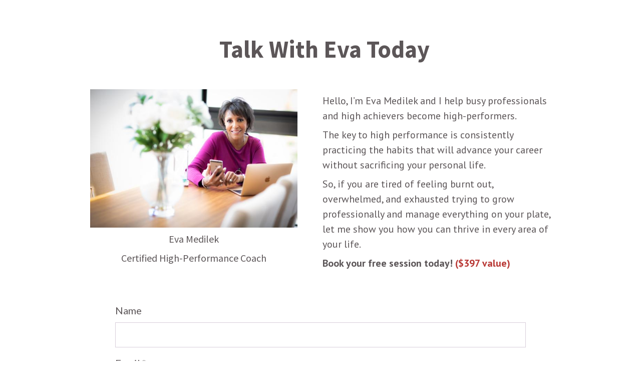

--- FILE ---
content_type: text/html
request_url: https://aw12d394.aweb.page/talkwitheva
body_size: 3030
content:
<!DOCTYPE html>
<html lang="en" prefix="og: http://ogp.me/ns#">
    <head>
        <title>Talk With Eva</title>
        <meta charset="utf-8">
        <meta name="viewport" content="width=device-width, initial-scale=1.0" />
        <meta name="description" content="One conversation can change your life and relationships forever. Schedule your free conversation with Eva now." />
        <meta property="og:title" content="Talk With Eva" />
        <meta property="og:type" content="website" />
        <meta property="og:url" content="https://style4success.aweb.page/talkwitheva" />
        <meta property="og:image" content="https://hostedimages-cdn.aweber-static.com/MTIzMzgxMg==/original/d534d92cbe65447a8fc4642065b860e7.jpeg" />
        <meta property="og:description" content="One conversation can change your life and relationships forever. Schedule your free conversation with Eva now." />
        
        
        <style type="text/css">
            body {background-color: #FFFFFF; margin: 0;}

            

            .awpage-document{line-height:1.5}.awpage-document address{font-style:italic;line-height:inherit;margin-bottom:1rem}.awpage-document b,.awpage-document strong{font-weight:bolder}.awpage-document button{line-height:inherit;margin:0}.awpage-document h1,.awpage-document h2,.awpage-document h3,.awpage-document h4,.awpage-document h5,.awpage-document h6{font-weight:700;line-height:inherit;margin:0.5rem 0}.awpage-document h1{line-height:1.15}.awpage-document input{font-family:inherit;font-size:inherit;line-height:inherit;margin:0}.awpage-document p{margin:.5rem 0}.awpage-document pre{display:block;font-size:0.875rem;margin:0 0 1rem;overflow:auto}.awpage-document ol,.awpage-document ul{margin:0 0 0.5rem;padding-left:2rem}.awpage-document ol ol,.awpage-document ol ul,.awpage-document ul ol,.awpage-document ul ul{margin-bottom:0}.awpage-document{overflow-wrap:break-word}@media (max-width: 768px){.awpage-document .md-w-full{width:100% !important}.awpage-document img.md-w-full{height:auto !important}}.awpage-signup-form__field-label{font-weight:500}html,body{height:100%}.awpage-document{display:flex;flex-direction:column;height:100%;justify-content:space-between;margin:0 1rem}.awpage-content-region{width:100%}.awpage-content-region--header{margin:1rem auto}.awpage-content-region--footer{margin:1rem auto}.awpage-container-row__inner{margin:0 auto;max-width:960px}.awpage-signup-form__field{margin-bottom:1rem}.awpage-signup-form__field-label{display:inline-block;margin-bottom:0.5625rem}.awpage-signup-form input{border-radius:0;border-style:solid;border-width:1px;box-sizing:border-box;padding:0.5625rem;width:100%}.awpage-signup-form button{padding-bottom:0.875rem;padding-top:0.875rem}@media (max-width: 768px){.awpage-container.md-w-full{margin-bottom:1rem}}.awpage-signup-form input{border-color:#D8CEDB;color:#2A353C}.awpage-signup-form__field--is-required .awpage-signup-form__field-label::after{content:' *'}
            
            .awpage-document {color: #5C5658; font-family: Source Sans Pro, Helvetica, Arial, sans-serif; font-size: 1.25rem;}
            .awpage-document a:not(.awpage-button-element__button) {color: #5C5658;}
            .awpage-document a:visited:not(.awpage-button-element__button) {color: #5C5658;}
            .awpage-document a:hover:not(.awpage-button-element__button) {color: #5C5658;}
            .awpage-document h1 {font-size: 2.25rem;}
            .awpage-document h2 {font-size: 2rem;}
            .awpage-document h3 {font-size: 1.75rem;}
            .awpage-document h4 {font-size: 1.5rem;}
            .awpage-document h5 {font-size: 1.25rem;}
            .awpage-document h6 {font-size: 1rem;}
            .awpage-button-element__button {border-radius: 0;}
            .awpage-button-element__button {background-color: #282D43; color: #FFFFFF; font-family: Source Sans Pro, Helvetica, Arial, sans-serif; font-size: 1rem;}
            .awpage-button-element__button:hover {background-color: #485179; transition: background-color 0.3s ease-in-out;}
            
            .awpage-content-region {
                position: relative;
            }
            .awpage-container-row__inner {
                display: flex;
            }
            .awpage-container {
                box-sizing: border-box;
                display: flex;
                flex-direction: column;
            }
            .awpage-container.align-middle {
                justify-content: center;
            }
            .awpage-container.align-bottom {
                justify-content: flex-end;
            }
            .awpage-image {
                display: flex;
                justify-content: center;
            }
            .awpage-image.align-left-nowrap {
                justify-content: flex-start;
            }
            .awpage-image.align-right-nowrap {
                justify-content: flex-end;
            }
            .awpage-image.align-left {
                display: inline-block;
                float: left;
            }
            .awpage-image.align-right {
                display: inline-block;
                float: right;
            }
            @media (min-width: 640px) {
                .awpage-signup-form--horizontal .awpage-signup-form__field-list {
                    align-items: flex-end;
                    display: flex;
                    flex-wrap: wrap;
                    margin: 0 -0.25rem;
                }
                .awpage-signup-form--horizontal .awpage-signup-form__field {
                    box-sizing: border-box;
                    flex: 1 0 33.33334%;
                    padding: 0 0.25rem;
                }
                .awpage-signup-form--single-row .awpage-signup-form__form {
                    align-items: flex-end;
                    display: flex;
                }
                .awpage-signup-form--single-row .awpage-signup-form__field-list {
                    flex: 1 0 66.66667%;
                    padding-right: 0.5rem;
                }
                .awpage-signup-form--single-row .awpage-signup-form__field {
                    margin-bottom: 0;
                }
                .awpage-signup-form--single-row .awpage-button-element {
                    flex: 1 0 33.33334%;
                }
            }
            .awpage-button-element {
                display: flex;
                justify-content: center;
            }
            .awpage-button-element__button {
                border: none;
                box-sizing: border-box;
                cursor: pointer;
                display: inline-block;
                margin: 10px 0;
                text-align: center;
                text-decoration: none;
            }
            .awpage-button-element.align-left {
                justify-content: flex-start;
            }
            .awpage-button-element.align-right {
                justify-content: flex-end;
            }
            .awpage-button-element--rounded .awpage-button-element__button {
                border-radius: 0.3125rem;
            }
            .awpage-button-element--pill .awpage-button-element__button {
                border-radius: 4.5rem;
            }
            .awpage-button-element--square .awpage-button-element__button {
                border-radius: 0;
            }
            .awpage-document .awpage-button-element__button p {
                margin: 0;
            }
            .bTYDS {background-color: #03C0C1; transition: background-color 0.3s ease-in-out;}
            .bTYDS:hover {background-color: #03C0C1;}

            @media (max-width: 768px) {
                .awpage-document .md-flex-col {
                    flex-direction: column;
                }
            }
        </style>
        <link href="https://fonts.googleapis.com/css?family=Lato:400,400i,700,700i|PT+Sans:400,400i,700,700i|Source+Sans+Pro:400,400i,700,700i" rel="stylesheet" type="text/css">
    </head>
    <body>
        <div class="awpage-document" style="background-color: #FFFFFF;">
            
            <div class="awpage-content-region awpage-content-region--header">
                <div class="awpage-container-row">
                    <div class="awpage-container-row__inner md-flex-col">
                        <div class="awpage-container align-top md-w-full" style="padding: 0 0 0 16px; width: 100.0%;">
                            <div class="awpage-container__inner"><div class="awpage-text-element"><div><p><br></p></div></div>
                        <div class="awpage-text-element"><div><p style="text-align:center;"><span style="font-size:48px;"><strong>Talk With Eva Today</strong></span></p></div></div></div>
                        </div>
                    </div>
                </div>
            </div>
            <div class="awpage-content-region awpage-content-region--body">
                <div class="awpage-container-row">
                    <div class="awpage-container-row__inner md-flex-col">
                        <div class="awpage-container align-top md-w-full" style="padding: 20px 30px 20px 20px; width: 48.3%;">
                            <div class="awpage-container__inner"><div class="awpage-image-element"><div class="awpage-image align-center"><img src="https://hostedimages-cdn.aweber-static.com/MTIzMzgxMg==/optimized/a9fd720f586b4631bd2ecaab0061078d.jpeg" alt="Image" style="align-self: flex-start; max-width: 100%;" /></div></div>
                        <div class="awpage-text-element"><div><p style="text-align:center;">Eva Medilek</p><p style="text-align:center;">Certified High-Performance Coach</p></div></div></div>
                        </div>
                        <div class="awpage-container align-top md-w-full" style="padding: 20px; width: 51.7%;">
                            <div class="awpage-container__inner"><div class="awpage-text-element"><div><p><span style="font-family:'PT Sans', Verdana, Arial, sans-serif;font-size:20px;">Hello, I’m Eva Medilek and I help busy professionals and high achievers become high-performers.</span></p><p><span style="font-family:'PT Sans', Verdana, Arial, sans-serif;font-size:20px;">The key to high performance is consistently practicing the habits that will advance your career without sacrificing your personal life.</span></p><p><span style="font-family:'PT Sans', Verdana, Arial, sans-serif;font-size:20px;">So, if you are tired of feeling burnt out, overwhelmed, and exhausted trying to grow professionally and manage everything on your plate, let me show you how you can thrive in every area of your life.&nbsp;</span></p><p><span style="font-family:'PT Sans', Verdana, Arial, sans-serif;font-size:20px;"><strong>Book your free session today! </strong></span><span style="color:#B93936;font-family:'PT Sans', Verdana, Arial, sans-serif;font-size:20px;"><strong>($397 value)</strong></span></p></div></div></div>
                        </div>
                    </div>
                </div>
            </div>
            <div class="awpage-content-region awpage-content-region--footer">
                <div class="awpage-container-row">
                    <div class="awpage-container-row__inner md-flex-col">
                        <div class="awpage-container align-top md-w-full" style="padding: 20px 70px 40px; width: 100.0%;">
                            <div class="awpage-container__inner"><div class="awpage-signup-form awpage-signup-form--vertical">
                            <form class="awpage-signup-form__form" method="post" accept-charset="UTF-8" action="https://www.aweber.com/scripts/addlead.pl">
                                <input type="hidden" name="meta_web_content_id" value="071d194b-48b0-4269-ab12-2adf6279c2bd">
                                <input type="hidden" name="meta_web_form_id" value="">
                                <input type="hidden" name="meta_split_id" value="">
                                <input type="hidden" name="listname" value="awlist5405856">
                                <input type="hidden" name="redirect" value="https://stylemogul.as.me/SWOS">
                                <input type="hidden" name="meta_redirect_onlist" value="https://stylemogul.as.me/SWOS">
                                <input type="hidden" name="meta_required" value="email">
                                <input type="hidden" name="tag_1" value="talkwitheva" />
                        
                                <div class="awpage-signup-form__field-list">
                                    <div class="awpage-signup-form__field">
                                        <label>
                                            <span class="awpage-signup-form__field-label" style="font-family: Lato, Helvetica, Arial, sans-serif;">Name</span>
                                            <input type="text" name="name" autocomplete="off">
                                        </label>
                                    </div>
                                    <div class="awpage-signup-form__field awpage-signup-form__field--is-required">
                                        <label>
                                            <span class="awpage-signup-form__field-label" style="font-family: Lato, Helvetica, Arial, sans-serif;">Email</span>
                                            <input type="email" name="email" maxlength="300" pattern=".+@.+\..+" required>
                                        </label>
                                    </div>
                                    <div class="awpage-signup-form__field">
                                        <label>
                                            <span class="awpage-signup-form__field-label" style="font-family: Lato, Helvetica, Arial, sans-serif;">Phone Number</span>
                                            <input type="text" name="custom Phone Number" maxlength="255">
                                        </label>
                                    </div>
                                </div>
                                <div class="awpage-button-element awpage-button-element--rounded align-center">
                                    <button class="awpage-button-element__button bTYDS" style="padding: 10px 12px;" type="submit" id="button-1ov77w4">
                                        <div><p><span style="font-family:Lato, Helvetica, Arial, sans-serif;font-size:22px;"><strong>Book Here</strong></span></p></div>
                                    </button>
                                </div>
                            </form>
                            
                        </div></div>
                        </div>
                    </div>
                </div>
                <div class="awpage-container-row">
                    <div class="awpage-container-row__inner md-flex-col">
                        <div class="awpage-container align-top md-w-full" style="width: 100%;">
                            <div class="awpage-container__inner"><div class="awpage-text-element"><div><p><br></p></div></div>
                        <div class="awpage-text-element"><div><p style="text-align:center"><span style="font-family:Lato,Helvetica,Arial,sans-serif"><span style="font-size:14px">By submitting this form you consent to being added to our mailing list. We respect your <a class="validating" href="https://www.aweber.com/permission.htm"><span style="color:#ffde59">email privacy</span></a> and will not share your information or send spam.&nbsp; You can view our <a class="validating" href="https://www.evamedilek.com/privacy-policy/"><span style="color:#ffde59">privacy policy here</span></a>.</span></span></p>
                        </div></div></div>
                        </div>
                    </div>
                </div>
            </div>
            
        </div>
        <!-- AWeber Analytics -->
        <script type="text/javascript" src="https://analytics.aweber.com/js/awt_analytics.js?id=1mJNs"></script>
        <!-- End AWeber Analytics -->
        
        
    </body>
</html>